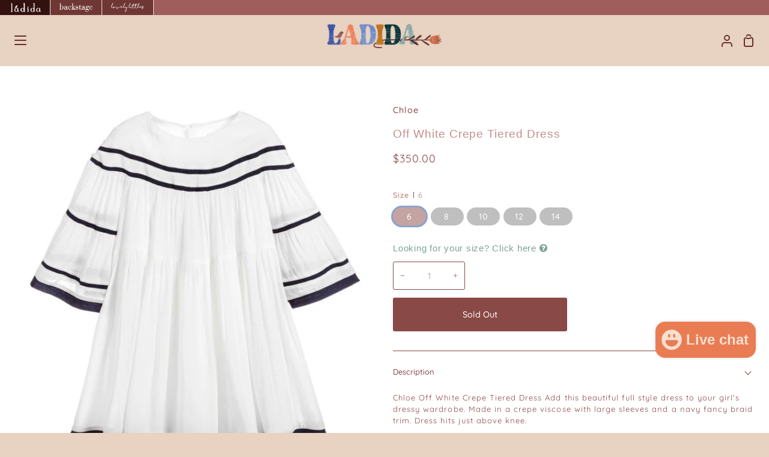

--- FILE ---
content_type: text/html; charset=utf-8
request_url: https://www.ladida.com/pages/datetime?cache=false&_=1768661292197
body_size: -493
content:

{ dayOfWeek: 6, hour: 08 }

--- FILE ---
content_type: text/css
request_url: https://www.ladida.com/cdn/shop/t/169/assets/acdc-custom.css?v=22518296467153754511750621246
body_size: 68
content:
.custom-add-size-modal-wrap{margin-top:5px;cursor:pointer;position:absolute;width:100%;bottom:0}ul.size-list{list-style:none;width:100%;margin:auto;padding:5px;display:grid;grid-row-gap:5px;background:#ebe1d2;height:fit-content;border-radius:10px;z-index:10}li.size-values.custom-size-btn{text-align:center}ul.size-list>li:first-child{grid-column:1}ul.size-list>li:nth-child(2){grid-column:2}ul.size-list>li:nth-child(3){grid-column:3}ul.size-list li{padding:0 5px;white-space:nowrap;width:auto;cursor:pointer}li.size-values.custom-size-btn:not(.disabled):hover{font-weight:700}div#custom-size-selector{width:100%;padding:0;margin:0;background:#ebe1d2;min-width:100%;min-height:35px;border:1px solid #ebe1d2;border-radius:6px;display:flex;flex-direction:column;justify-content:center;align-items:flex-end;color:var(--COLOR-QUICKATC-TEXT)}button.size-list-close{height:25px;width:25px;display:flex;justify-content:center;align-items:center;background:pink;line-height:0px;border-radius:15px;cursor:pointer;margin-left:auto;margin-right:10%;padding-bottom:2.5px}span.size-list-close__span{width:100%;height:100%;display:flex;justify-content:center;align-items:center}div.size-selector-text-wrapper{width:100%;display:flex;justify-content:center}li.size-values.disabled.custom-size-btn{opacity:.3}span.size-selector-text.plus{position:absolute;right:15px}.custom-add-size-modal{position:relative;display:block;width:100%;overflow:visible;border-radius:0;height:auto;z-index:45}#sizes-dropdown{width:100%;height:100%;margin:0;padding:0 0 0 .5em;color:#000;cursor:pointer;border-radius:0}@media screen and (min-width: 991px){.custom-add-size-modal-wrap{display:none}}.search--popdown:not(.search--popdown.for-mobile){width:100%;max-width:90%!important;display:flex;justify-content:space-between}.search--popdown div[data-search-popdown-wrap]{min-width:65%}.search--popdown .section-logos-wrap{max-width:35%;min-width:35%}.search--popdown .section-logos-wrap .section-logos{display:flex}.search--popdown .sections-logos-wrap{display:none}@media only screen and (max-width: 1247px){.search--popdown.for-mobile{width:100%;max-width:100%;display:flex;flex-direction:column;justify-content:space-between}.search--popdown.for-mobile .section-logos-wrap{max-width:100%;min-width:100%;padding-top:15px;padding-bottom:10px}.search--popdown.for-mobile .logo-bar__item{flex:1 1 auto}}
/*# sourceMappingURL=/cdn/shop/t/169/assets/acdc-custom.css.map?v=22518296467153754511750621246 */


--- FILE ---
content_type: text/javascript
request_url: https://www.ladida.com/cdn/shop/t/169/assets/designer_custom.js?v=35723511672879760441750621249
body_size: -68
content:
$(function(){$("body").on("click",".BrandsListMedia_indexLetter__dD1bg",function(evt){evt.preventDefault(),evt.stopImmediatePropagation(),$(".BrandsListMedia_indexLetter__dD1bg").removeClass("BrandsListMedia_indexSelected__1zA4u"),$(this).addClass("BrandsListMedia_indexSelected__1zA4u");let letter=$(this).attr("href").replace("#","");console.log(letter);let letter_parent=$(`.letter-${letter}`).parent();letter!="all"?($(".BrandsLetterBlock_letterBlock__2XzWv, .BrandsLetterBlockMedia_letterBlock__3dMmQ").not(letter_parent).hide(),letter_parent.show()):$(".BrandsLetterBlock_letterBlock__2XzWv, .BrandsLetterBlockMedia_letterBlock__3dMmQ").show()}),$("body").on("click",".BrandsHeader_listContent__1bvSw",function(){$(".BrandsHeader_listContent__1bvSw").removeClass("BrandsHeader_enable__3erGk"),$(this).addClass("BrandsHeader_enable__3erGk"),$(this).hasClass("list-view")?($(".list_view").show(),$(".gallery_view").hide()):($(".list_view").hide(),$(".gallery_view").show())}),$("body").on("keyup change",".Input_root__2vmVG.BrandsHeader_searchBar__1BwUt",function(){let val=$(this).val().toLowerCase();console.log(val);let all_elems_list=$(".BrandsLetterBlock_letterBlock__2XzWv"),all_elems_gallery=$(".BrandsLetterBlockMedia_letterBlock__3dMmQ");$.each(all_elems_list,function(index,elem){if($(elem).is(":visible")){let all_lis=$(elem).find(".BrandsLetterBlock_brand__2V2Il");$.each(all_lis,function(index2,an_ali){console.log($(an_ali).find("a").text()),$(an_ali).find("a").text().toLowerCase().indexOf(val)>-1?$(an_ali).show():$(an_ali).hide()})}}),$.each(all_elems_gallery,function(index,elem){if($(elem).is(":visible")){let all_lis=$(elem).find(".BrandsLetterBlockMedia_brand__1OXiK");$.each(all_lis,function(index2,an_ali){console.log($(an_ali).find("p.BrandsLetterBlockMedia_brandName__1FhTA").text()),$(an_ali).find("p.BrandsLetterBlockMedia_brandName__1FhTA").text().toLowerCase().indexOf(val)>-1?$(an_ali).show():$(an_ali).hide()})}})}),$(".close-popup").click(function(e){e.preventDefault(),$(".popup-custom").addClass("hide")}),$(".logo-bar__item > a[href='/pages/brands']").on("click",function(e){e.preventDefault(),$(".popup-custom").removeClass("hide")})});
//# sourceMappingURL=/cdn/shop/t/169/assets/designer_custom.js.map?v=35723511672879760441750621249


--- FILE ---
content_type: text/javascript
request_url: https://www.ladida.com/cdn/shop/t/169/assets/jquery-listnav.js?v=176031010101665881501750621253
body_size: 1230
content:
(function($){$.fn.listnav=function(options){var opts=$.extend({},$.fn.listnav.defaults,options),letters=["_","a","b","c","d","e","f","g","h","i","j","k","l","m","n","o","p","q","r","s","t","u","v","w","x","y","z","-"],firstClick=!1,clickEventType="click";return opts.prefixes=$.map(opts.prefixes,function(n){return n.toLowerCase()}),this.each(function(){var $wrapper,$mobileWrapper,$letters,$mobileLetters,$letterCount,left,width,count,id=this.id,$list=$(this),counts={},allCount=0,fullCount=0,isAll=!0,prevLetter="";if(!$("#"+id+"-nav").length)if(id.includes("2")){var brandSearch=document.querySelector(".alpha-filtering2");$('<div id="'+id+'-nav" class="listNav"/>').insertBefore(brandSearch);var brandSearchMobile=document.querySelector(".alpha-filtering-mobile2");$('<div id="'+id+'mobile-nav" class="listNav"/>').insertBefore(brandSearchMobile)}else{var brandSearch=$("#"+id);$('<div id="'+id+'-nav" class="listNav"/>').insertBefore(brandSearch);var brandSearchMobile=document.querySelector(".alpha-filtering-mobile");$('<div id="'+id+'mobile-nav" class="listNav"/>').insertBefore(brandSearchMobile)}$wrapper=$("#"+id+"-nav"),$mobileWrapper=$("#"+id+"mobile-nav");function init(){if($wrapper.append(createLettersHtml()),$mobileWrapper.append(createLettersHtml()),$letters=$(".ln-letters",$wrapper).slice(0,1),$mobileLetters=$(".ln-letters",$mobileWrapper).slice(0,1),opts.showCounts&&($letterCount=$(".ln-letter-count",$wrapper).slice(0,1),$mobileLetterCount=$(".ln-letter-count",$mobileWrapper).slice(0,1)),addClasses(),addNoMatchLI(),bindHandlers(),opts.flagDisabled&&addDisabledClass(),opts.includeAll||($(".all",$letters).remove(),$(".all",$mobileLetters).remove()),opts.includeNums||($("._",$letters).remove(),$("._",$mobileLetters).remove()),opts.includeOther||($(".-",$letters).remove(),$(".-",$mobileLetters).remove()),opts.removeDisabled&&($(".ln-disabled",$letters).remove(),$(".ln-disabled",$mobileLetters).remove()),$(":last",$letters).addClass("ln-last"),$(":last",$mobileLetters).addClass("ln-last"),$.cookie&&opts.cookieName!==null){var cookieLetter=$.cookie(opts.cookieName);cookieLetter!==null&&typeof cookieLetter!="undefined"&&(opts.initLetter=cookieLetter)}if(opts.initLetter!=="")firstClick=!0,$("."+opts.initLetter.toLowerCase(),$letters).slice(0,1).trigger(clickEventType),$("."+opts.initLetter.toLowerCase(),$mobileLetters).slice(0,1).trigger(clickEventType);else if(opts.includeAll)$(".all",$letters).addClass("ln-selected"),$(".all",$mobileLetters).addClass("ln-selected");else for(var i=opts.includeNums?0:1;i<letters.length;i++)if(counts[letters[i]]>0){firstClick=!0,$("."+letters[i],$letters).slice(0,1).trigger(clickEventType),$("."+letters[i],$mobileLetters).slice(0,1).trigger(clickEventType);break}}function setLetterCountTop(){var letterCountHeight=$letterCount.outerHeight();$letterCount.css({top:$("a:first",$wrapper).slice(0,1).position().top-letterCountHeight})}function addClasses(){var str,spl,$this,firstChar="",hasPrefixes=opts.prefixes.length>0,hasFilterSelector=opts.filterSelector.length>0;$($list).children().each(function(){if($this=$(this),hasFilterSelector?str=$.trim($this.find(opts.filterSelector).text()).toLowerCase():str=$.trim($this.text()).toLowerCase(),str!==""){if(hasPrefixes){var prefixes=$.map(opts.prefixes,function(value){return value.indexOf(" ")<=0?value+" ":value}),matches=$.grep(prefixes,function(value){return str.indexOf(value)===0});if(matches.length>0){var afterMatch=str.toLowerCase().split(matches[0])[1];afterMatch!=null?firstChar=$.trim(afterMatch).charAt(0):firstChar=str.charAt(0),addLetterClass(firstChar,$this,!0);return}}firstChar=str.charAt(0),addLetterClass(firstChar,$this)}})}function addLetterClass(firstChar,$el,isPrefix){/\W/.test(firstChar)&&(firstChar="-"),isNaN(firstChar)||(firstChar="_"),$el.addClass("ln-"+firstChar),counts[firstChar]===void 0&&(counts[firstChar]=0),counts[firstChar]++,isPrefix||allCount++}function addDisabledClass(){for(var i=0;i<letters.length;i++)counts[letters[i]]===void 0&&($("."+letters[i],$letters).addClass("ln-disabled"),$("."+letters[i],$mobileLetters).addClass("ln-disabled"))}function addNoMatchLI(){$list.append('<li class="ln-no-match listNavHide">'+opts.noMatchText+"</li>")}function getLetterCount(el){return $(el).hasClass("all")?(opts.dontCount?fullCount=allCount-$list.find(opts.dontCount).length:fullCount=allCount,fullCount):(el=".ln-"+$(el).attr("class").split(" ")[0],opts.dontCount?count=$list.find(el).not(opts.dontCount).length:count=$list.find(el).length,count!==void 0?count:0)}function bindHandlers(){opts.showCounts&&($wrapper.mouseover(function(){setLetterCountTop()}),$(".ln-letters a",$wrapper).mouseover(function(){left=$(this).position().left,width=$(this).outerWidth()+"px",count=getLetterCount(this),$letterCount.css({left:left,width:width}).text(count).addClass("letterCountShow").removeClass("listNavHide")}).mouseout(function(){$letterCount.addClass("listNavHide").removeClass("letterCountShow")})),$("a",$letters).bind(clickEventType,function(e){e.preventDefault();var $this=$(this),letter=$this.attr("class").split(" ")[0],noMatches=$list.children(".ln-no-match");if(prevLetter!==letter){if($("a.ln-selected",$letters).removeClass("ln-selected"),letter==="all")$list.children().addClass("listNavShow").removeClass("listNavHide"),noMatches.addClass("listNavHide").removeClass("listNavShow"),isAll=!0;else{isAll?($list.children().addClass("listNavHide").removeClass("listNavShow"),isAll=!1):prevLetter!==""&&$list.children(".ln-"+prevLetter).addClass("listNavHide").removeClass("listNavShow");var count2=getLetterCount(this);count2>0?($list.children(".ln-"+letter).addClass("listNavShow").removeClass("listNavHide"),noMatches.addClass("listNavHide").removeClass("listNavShow")):noMatches.addClass("listNavShow").removeClass("listNavHide")}prevLetter=letter,$.cookie&&opts.cookieName!==null&&$.cookie(opts.cookieName,letter,{expires:999}),$this.addClass("ln-selected"),$this.blur(),!firstClick&&opts.onClick!==null?opts.onClick(letter):firstClick=!1}}),$("a",$mobileLetters).bind(clickEventType,function(e){e.preventDefault();var $this=$(this),letter=$this.attr("class").split(" ")[0],noMatches=$list.children(".ln-no-match");if(prevLetter!==letter){if($("a.ln-selected",$mobileLetters).removeClass("ln-selected"),letter==="all")$list.children().addClass("listNavShow").removeClass("listNavHide"),noMatches.addClass("listNavHide").removeClass("listNavShow"),isAll=!0;else{isAll?($list.children().addClass("listNavHide").removeClass("listNavShow"),isAll=!1):prevLetter!==""&&$list.children(".ln-"+prevLetter).addClass("listNavHide").removeClass("listNavShow");var count2=getLetterCount(this);count2>0?($list.children(".ln-"+letter).addClass("listNavShow").removeClass("listNavHide"),noMatches.addClass("listNavHide").removeClass("listNavShow")):noMatches.addClass("listNavShow").removeClass("listNavHide")}prevLetter=letter,$.cookie&&opts.cookieName!==null&&$.cookie(opts.cookieName,letter,{expires:999}),$this.addClass("ln-selected"),$this.blur(),!firstClick&&opts.onClick!==null?opts.onClick(letter):firstClick=!1}})}function createLettersHtml(){for(var html=[],i=1;i<letters.length;i++)html.length===0&&html.push('<a class="all" href="#">'+opts.allText+'</a><a class="_" href="#">0-9</a>'),html.push('<a class="'+letters[i]+'" href="#">'+(letters[i]==="-"?"...":letters[i].toUpperCase())+"</a>");return'<div class="ln-letters">'+html.join("")+"</div>"+(opts.showCounts?'<div class="ln-letter-count listNavHide">0</div>':"")}init()})},$.fn.listnav.defaults={initLetter:"",includeAll:!0,allText:"All",includeOther:!1,includeNums:!0,flagDisabled:!0,removeDisabled:!1,noMatchText:"No matching entries",showCounts:!0,dontCount:"",cookieName:null,onClick:null,prefixes:[],filterSelector:""}})(jQuery);
//# sourceMappingURL=/cdn/shop/t/169/assets/jquery-listnav.js.map?v=176031010101665881501750621253
